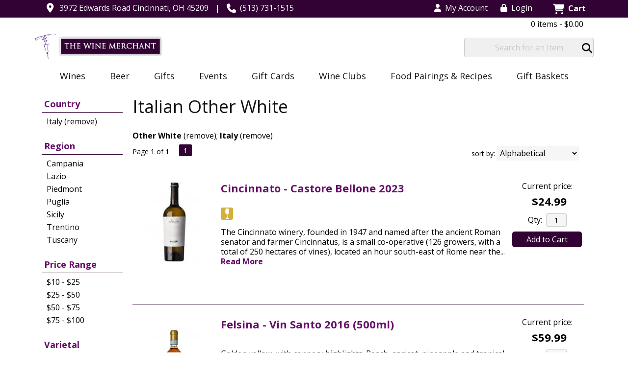

--- FILE ---
content_type: text/html; charset=ISO-8859-1
request_url: https://www.winemerchantcincinnati.com/wines/Other-White/Italy/
body_size: 15915
content:
<!doctype html>
<html lang="en">
<head>
<title>Italian  Other White - The Wine Merchant - Cincinnati, OH</title>
<link rel="preconnect" href="https://ajax.googleapis.com/" crossorigin>
<link rel="dns-prefetch" href="https://ajax.googleapis.com/">
<link rel="preconnect" href="https://www.googletagmanager.com/" crossorigin>
<link rel="dns-prefetch" href="https://www.googletagmanager.com/">
<link rel="preconnect" href="https://fonts.googleapis.com" crossorigin>
<link rel="dns-prefetch" href="https://fonts.googleapis.com">
<meta name="msvalidate.01" content="209B561DEAA2F962BEF96B65F926A647" />
	<meta name="geo.placename" content="3972 Edwards Road,Cincinnati,OH"/>
	<meta name="geo.position" content="39.1517589,-84.4421166" />
	<meta name="geo.region" content="Cincinnati OH,USA" />
	        <meta name="msvalidate.01" content="F40ED45ADD516263E24848F00A6815B3" />
              
        <link rel="apple-touch-icon" href="/images/sites/winemerchantcincinnati/apple-touch-icon.png" />
        <meta name="description" content="Italian  Other White - The Wine Merchant - Cincinnati, OH. Search our inventory to find the best italian  other white at the best prices." />
<meta name="keywords" content="The, Wine, Merchant, -, Cincinnati,, OH, inventory, wine price, wine shopping" />
<link href="/images/sites/winemerchantcincinnati/favicon.ico?v=6" rel="icon" />

<meta property="og:site_name" content="The Wine Merchant - Cincinnati, OH">
<meta property="og:type" content="product" />
<meta property="og:url" content="https://www.winemerchantcincinnati.com/wines/Other-White/Italy/" />
<meta property="og:title" content="Italian  Other White">
<meta property="og:description" content="Italian  Other White - The Wine Merchant - Cincinnati, OH. Search our inventory to find the best italian  other white at the best prices." />
		<meta property="og:image" content="https://www.winemerchantcincinnati.com/images/sites/winemerchantcincinnati/the-wine-merchant-cincinnati-oh-logo.png" />
		<meta name="viewport" content="width=device-width, initial-scale=1.0"">

	<link rel="stylesheet" type="text/css" href="/skins/gentle/css/master.css?v=14">
	<!--[if lte IE 8]>
      <link rel="stylesheet" type="text/css" href="/skins/gentle/css/ie.css" />
<![endif]-->

	<script src="https://ajax.googleapis.com/ajax/libs/jquery/3.5.1/jquery.min.js"></script>
	   	<script src="/js/jquery/colorbox/jquery.colorbox-min.js"></script>
	<link rel="stylesheet" href="/js/jquery/colorbox-master/colorbox.css"/>
	
<script>
      function vrfCDrop() {
   	if (!confirm("Are you sure you want to delete your entire cart?") ) {
         	return false;
   	}
   	window.location.href="/cart.html?rmc=1";
   }

   function verify_zpo(frm) {
        var txt = "";
        if (frm.request.value == "") {
            txt = "Please enter the information for your request";
        }
        if (!echeck(frm.yem.value) ) {
            txt = "Please enter a valid email address";
            frm.yem.focus();
        }
        if (frm.yem.value == "") {
            txt = "Please enter your email address";
            frm.yem.focus();
        }
	        if (frm.flname.value == "") {
            txt = "Please enter your first and last name";
            frm.flname.focus();
        }
	        if (txt != "") {
           poerror.innerHTML = "<br><img src='/images/spacer.gif' height='5'><br><span class='rd12'><b>"+txt+"</b></span><br><img src='/images/spacer.gif' height='5'><br>";
           onlyShow(poerror);
           return false;
        }
        frm.submit();
   }

   function isInt(num) {
	if (num.match(/[^0-9]/) )
	   return false;
	return true;
   }
function echeck(str) {
   var at="@"
   var dot="."
   var lat=str.indexOf(at)
   var lstr=str.length
   var ldot=str.indexOf(dot)
   if (str.indexOf(at)==-1){
      return false
   }

   if (str.indexOf(at)==-1 || str.indexOf(at)==0 || str.indexOf(at)==lstr){
      return false
   }

   if (str.indexOf(dot)==-1 || str.indexOf(dot)==0 || str.indexOf(dot)==lstr){
      return false
   }

   if (str.indexOf(at,(lat+1))!=-1){
      return false
   }

   if (str.substring(lat-1,lat)==dot || str.substring(lat+1,lat+2)==dot){
      return false
   }

   if (str.indexOf(dot,(lat+2))==-1){
      return false
   }

   if (str.indexOf(" ")!=-1){
      return false
   }

   return true
}
</script>
<!--[if IE 7]>
<link rel="stylesheet" type="text/css" href="/skins/gentle/css/ie7.css" />
<![endif]-->
<!--[if lt IE 7]>
<link rel="stylesheet" type="text/css" href="/skins/gentle/css/ie6.css" />
<script type="text/javascript" src="/skins/gentle/js/DD_belatedPNG_0.0.8a-min.js"></script>
<script type="text/javascript">
DD_belatedPNG.fix('#logo img');
</script>
<![endif]-->
        <script type="text/javascript" src="/skins/gentle/js/jquery.cookie.js"></script>
	        	<script type="text/javascript" src="/skins/gentle/js/gentle-2.js?v=5"></script>
        	   <script type='text/javascript' src='/js/jquery/autocomplete/jquery.autocomplete.js'></script>
   		<!-- GA4 Integration -->
  	<script async src="https://www.googletagmanager.com/gtag/js?id=G-WBCPEKSP89"></script>
  	<script>
    	window.dataLayer = window.dataLayer || [];
    	function gtag(){dataLayer.push(arguments);}
    	gtag('js', new Date());

    	gtag('config', 'G-WBCPEKSP89');
  	</script>
	        <!-- Facebook Pixel Code -->
        <script>
        $( document ).ready(function() {
!function(f,b,e,v,n,t,s) {if(f.fbq)return;n=f.fbq=function(){n.callMethod?n.callMethod.apply(n,arguments):n.queue.push(arguments)};if(!f._fbq)f._fbq=n;n.push=n;n.loaded=!0;n.version='2.0';n.queue=[];t=b.createElement(e);t.async=!0;t.src=v;s=b.getElementsByTagName(e)[0];s.parentNode.insertBefore(t,s)}(window,document,'script','https://connect.facebook.net/en_US/fbevents.js');
fbq('init', '1200894526597405');
fbq('track', 'PageView');
        fbq('track', 'Search');        })
        </script>
        <noscript><img height="1" width="1"src="https://www.facebook.com/tr?id=1200894526597405&ev=PageView&noscript=1"/></noscript>
        <!-- End Facebook Pixel Code -->
        <script>;(function($){
	$.fn.superfish = function(op){

		var sf = $.fn.superfish,
			c = sf.c,
			$arrow = $(['<span class="',c.arrowClass,'"> &#187;</span>'].join('')),
			over = function(){
				var $$ = $(this), menu = getMenu($$);
				clearTimeout(menu.sfTimer);
				$$.showSuperfishUl().siblings().hideSuperfishUl();
			},
			out = function(){
				var $$ = $(this), menu = getMenu($$), o = sf.op;
				clearTimeout(menu.sfTimer);
				menu.sfTimer=setTimeout(function(){
					o.retainPath=($.inArray($$[0],o.$path)>-1);
					$$.hideSuperfishUl();
					if (o.$path.length && $$.parents(['li.',o.hoverClass].join('')).length<1){over.call(o.$path);}
				},o.delay);	
			},
			getMenu = function($menu){
				var menu = $menu.parents(['ul.',c.menuClass,':first'].join(''))[0];
				sf.op = sf.o[menu.serial];
				return menu;
			},
			addArrow = function($a){ $a.addClass(c.anchorClass).append($arrow.clone()); };
			
		return this.each(function() {
			var s = this.serial = sf.o.length;
			var o = $.extend({},sf.defaults,op);
			o.$path = $('li.'+o.pathClass,this).slice(0,o.pathLevels).each(function(){
				$(this).addClass([o.hoverClass,c.bcClass].join(' '))
					.filter('li:has(ul)').removeClass(o.pathClass);
			});
			sf.o[s] = sf.op = o;
			
			$('li:has(ul)',this)[($.fn.hoverIntent && !o.disableHI) ? 'hoverIntent' : 'hover'](over,out).each(function() {
				if (o.autoArrows) addArrow( $('>a:first-child',this) );
			})
			.not('.'+c.bcClass)
				.hideSuperfishUl();
			
			var $a = $('a',this);
			$a.each(function(i){
				var $li = $a.eq(i).parents('li');
				$a.eq(i).focus(function(){over.call($li);}).blur(function(){out.call($li);});
			});
			o.onInit.call(this);
			
		}).each(function() {
			menuClasses = [c.menuClass];
			// if (sf.op.dropShadows  && !($.browser.msie && $.browser.version < 7)) menuClasses.push(c.shadowClass);
			$(this).addClass(menuClasses.join(' '));
		});
	};

	var sf = $.fn.superfish;
	sf.o = [];
	sf.op = {};
	sf.IE7fix = function(){
		var o = sf.op;
		// if ($.browser.msie && $.browser.version > 6 && o.dropShadows && o.animation.opacity!=undefined)
			// this.toggleClass(sf.c.shadowClass+'-off');
		};
	sf.c = {
		bcClass     : 'sf-breadcrumb',
		menuClass   : 'sf-js-enabled',
		anchorClass : 'sf-with-ul',
		arrowClass  : 'sf-sub-indicator',
		shadowClass : 'sf-shadow'
	};
	sf.defaults = {
		hoverClass	: 'sfHover',
		pathClass	: 'overideThisToUse',
		pathLevels	: 1,
		delay		: 100,
		animation	: {opacity:'show'},
		speed		: 'fast',
		autoArrows	: true,
		dropShadows : true,
		disableHI	: false,		// true disables hoverIntent detection
		onInit		: function(){}, // callback functions
		onBeforeShow: function(){},
		onShow		: function(){},
		onHide		: function(){}
	};
	$.fn.extend({
		hideSuperfishUl : function(){
			var o = sf.op,
				not = (o.retainPath===true) ? o.$path : '';
			o.retainPath = false;
			var $ul = $(['li.',o.hoverClass].join(''),this).add(this).not(not).removeClass(o.hoverClass)
					.find('>ul').hide().css('visibility','hidden');
			o.onHide.call($ul);
			return this;
		},
		showSuperfishUl : function(){
			var o = sf.op,
				sh = sf.c.shadowClass+'-off',
				$ul = this.addClass(o.hoverClass)
					.find('>ul:hidden').css('visibility','visible');
			sf.IE7fix.call($ul);
			o.onBeforeShow.call($ul);
			$ul.animate(o.animation,o.speed,function(){ sf.IE7fix.call($ul); o.onShow.call($ul); });
			return this;
		}
	});

})(jQuery);
jQuery(function(){
	jQuery('ul.sf-menu').superfish();
});
  	</script>
	  	<link rel="stylesheet" href="//ajax.googleapis.com/ajax/libs/jqueryui/1.12.1/themes/smoothness/jquery-ui.css">
	<script src="//ajax.googleapis.com/ajax/libs/jqueryui/1.12.1/jquery-ui.min.js"></script>
  	<script>
	var prdct = 0;
  	$.widget( "custom.catcomplete", $.ui.autocomplete, {
    	   _create: function() {
      		this._super();
      		this.widget().menu( "option", "items", "> :not(.ui-autocomplete-category)" );
    	   },
	   _renderMenu: function( ul, items ) {
      		var that = this,
        	currentCategory = "";
      	  	$.each( items, function( index, item ) {
        		var li;
        		if ( item.category != currentCategory ) {
				var extra = "";
				if (prdct == 0 && item.category == "Product Suggestions") {
					extra = " ui-extra";
				}
          			ul.append( "<li class='ui-autocomplete-category"+extra+"'>" + item.category + "</li>" );
          			currentCategory = item.category;
        		}
        		li = that._renderItemData( ul, item );
        		if ( item.category == "Product Suggestions") {
          			li.html("<table width='100%' cellpadding='0' cellspacing='0'><tr><td width='130' class='msimg' align='center'>"+item.img+"</td><td>"+item.label+"<br><div style='padding-top: 5px;'>"+item.bottle+"</div></td></tr></table>");
          		/* li.attr( "aria-label", item.category + " : " + item.label ); */
        		}
      		});
    	     }
  	});
  	</script>
  	<script>
  	$(function() {
    		$( "#items" ).catcomplete({
			      			source: "/search/megasearch.html",
      			minLength: 1,
      			select: function( event, ui ) {
        			window.location.href=ui.item.url; 
        			return false;
      			}
    		})
  	});
  	</script>
	<script>
	</script>
<link rel="stylesheet" type="text/css" href="/css/sites/skins/full-width-head.css" media="screen" />                <style>
                #mcsec,.container_12 .grid_12, .container_12,#headwrap{width:1140px;}
                .sf-menu,.sf-contener{width:1140px!important;}
                </style>
                <link rel="stylesheet" type="text/css" href="/css/sites/winemerchantcincinnati/style.css?1769033912" media="screen" /><link href="https://fonts.googleapis.com/css?family=Open+Sans:400,700" rel="stylesheet">
	<style>
	.ui-menu .ui-menu-item-wrapper, .ui-autocomplete-category,.prod_detail .box .box-heading, h2, #footer h3, input#items.ui-autocomplete-input, h1, body, td, th, input, textarea, select, a { font-family: 'Open Sans', sans-serif; }
	h1, .welcome, .box .box-heading, #footer-top-outside h2, #footer h3, .product-grid .name a { font-family: 'Open Sans', sans-serif;  }
	</style>
	<script>
$(function(){
  $(window).scroll(function(){
    var aTop = 50;
    $('.navigation').css('transition', 'all 0.3s ease');
    if($(this).scrollTop()>=aTop){
                $('#head_container').css('box-shadow','1px 8px 13px -3px rgba(0,0,0,0.35)');
    }
        else {
                $('#head_container').css('box-shadow','0px 0px 0px 0px rgba(0,0,0,0)');
        }
  });
});
</script>
			<script src="https://kit.fontawesome.com/63a3c6e7c0.js" crossorigin="anonymous"></script>
        	<style>#head_container{top:30px;}</style></head>

   <body>
           <div id="topbar">
                <div id="topbar-inner">
			                        	<i class="fa fa-map-marker" style="font-size:1.2em;position:relative;top:1px"><span></span></i>
                        	&nbsp;
                        	<a href="https://www.google.com/maps?saddr=Current+Location&daddr=3972+Edwards+Road+Cincinnati,+OH+45209" target="_blank">3972 Edwards Road Cincinnati, OH 45209</a>
				<img src='/images/spacer.gif' class='spacer_img' border='0' bgcolor='#FFFFFF' width='10' height='1' alt='' />|<img src='/images/spacer.gif' class='spacer_img' border='0' bgcolor='#FFFFFF' width='10' height='1' alt='' />				                        		<i class="fa fa-phone" style="font-size:1.2em;top:2px;position:relative;"></i>&nbsp;
                        		(513) 731-1515					                </div>
        </div>
        
	 	<div id="head_container">
	 	<div id="head_inside" class="container_12">
			<div id="headwrap">
			<div id="logo"><a href="/"><img  title="The Wine Merchant - Cincinnati, OH" alt="The Wine Merchant - Cincinnati, OH" src="/images/sites/winemerchantcincinnati/the-wine-merchant-cincinnati-oh-logo.png?2"></a></div>
	</div>                        <div id="cart">
                            <div style="" class="heading">
				                                	&nbsp;<i class="fa fa-shopping-cart fa-2x" style="color:#fff;font-size:1.3em;"></i>
					                                <h4> Cart</h4>
                                <a class="cart_val" href="/cart.html"><span id="cart_total">&nbsp;0 items - $0.00</span></a>
                            </div>
                                                            <div id="cart_items" class="content">Your cart is empty</div>
                                                        </div>
			<script>
		function kwsrch() {
							$('#sfrm').submit();
						}
		</script>
		<form action="/websearch_results.html" method="get" id="sfrm">
			                                <div class="button-search" style="" onclick="kwsrch(); return false;"><i><span class="fa fahead fa-search"></span></i></div>
                                			<div class="ui-widget">
				<label for="wines"></label>
				<input tabindex=1 name="kw" id="items" value="" placeholder="Search for an Item" onclick="">
			</div>
		</form>
			<div id="hdlnks">
					<div class="hdlnkln" id="hdlnmy">
						<a href="/account.html"><i class="fa fa-user"><span></span></i>&nbsp;&nbsp;<span>My Account</span></a></div>
				
			<div class="hdlnkln" id="hdlnlg"><a href="/login.html?done=%2Fwines%2FOther-White%2FItaly%2F"><i class="fa fa-lock"><span></span></i>&nbsp;&nbsp;Login</a></div>
				</div>	
			</div>
		        <div class="navigation">
			                <div class="sf-contener">
                                        <ul id="topnav" class="sf-menu">
                                                        <li class='nav_first'><a alt="Wines" title="Wines" href="/wines/">Wines</a>
                                   <ul  class="ulul">
           <li><a href="#">By Country</a>
        <ul class="ulul">
       		                       	<li><a href="/wines/All/Argentina">Argentina</a></li>
                       	                       	<li><a href="/wines/All/Australia">Australia</a></li>
                       	                       	<li><a href="/wines/All/Chile">Chile</a></li>
                       	                       	<li><a href="/wines/All/France">France</a></li>
                       	                       	<li><a href="/wines/All/Germany">Germany</a></li>
                       	                       	<li><a href="/wines/All/Italy">Italy</a></li>
                       	                       	<li><a href="/wines/All/New-Zealand">New Zealand</a></li>
                       	                       	<li><a href="/wines/All/Portugal">Portugal</a></li>
                       	                       	<li><a href="/wines/All/Spain">Spain</a></li>
                       	                       	<li><a href="/wines/All/United-States">United States</a></li>
                       	                       			<li><a href="/wines/?m=country">Show more</a></li>
                       			               </ul>
               </li>
                       <li><a href="#">By Region</a>
        <ul class="ulul">
       		                       	<li><a href="/wines/All/All/All/Bordeaux">Bordeaux</a></li>
                       	                       	<li><a href="/wines/All/All/All/Burgundy">Burgundy</a></li>
                       	                       	<li><a href="/wines/All/All/All/California">California</a></li>
                       	                       	<li><a href="/wines/All/All/All/Champagne">Champagne</a></li>
                       	                       	<li><a href="/wines/All/All/All/Loire">Loire</a></li>
                       	                       	<li><a href="/wines/All/All/All/Oregon">Oregon</a></li>
                       	                       	<li><a href="/wines/All/All/All/Piedmont">Piedmont</a></li>
                       	                       	<li><a href="/wines/All/All/All/Rhone">Rhone</a></li>
                       	                       	<li><a href="/wines/All/All/All/Tuscany">Tuscany</a></li>
                       	                       	<li><a href="/wines/All/All/All/Washington">Washington</a></li>
                       	                       			<li><a href="/wines/?m=region">Show more</a></li>
                       			               </ul>
               </li>
                       <li><a href="#">By Size</a>
        <ul class="ulul">
       		                       	<li><a href="/websearch_results.html?item_type=wine&size=44">4 pack cans</a></li>
                       	                       	<li><a href="/websearch_results.html?item_type=wine&size=375">375ml</a></li>
                       	                       	<li><a href="/websearch_results.html?item_type=wine&size=500">500ml</a></li>
                       	                       	<li><a href="/websearch_results.html?item_type=wine&size=720">720ml</a></li>
                       	                       	<li><a href="/websearch_results.html?item_type=wine&size=750">750ml</a></li>
                       	                       	<li><a href="/websearch_results.html?item_type=wine&size=752">750ml 2 pack</a></li>
                       	                       	<li><a href="/websearch_results.html?item_type=wine&size=753">750ml 3 pack</a></li>
                       	                       	<li><a href="/websearch_results.html?item_type=wine&size=1000">1L</a></li>
                       	                       	<li><a href="/websearch_results.html?item_type=wine&size=1500">1.5L</a></li>
                       	                       	<li><a href="/websearch_results.html?item_type=wine&size=9456">Each</a></li>
                       	                       			<li><a href="/wines/?m=size">Show more</a></li>
                       			               </ul>
               </li>
                       <li><a href="#">By Varietal</a>
        <ul class="ulul">
       		                       	<li><a href="/wines/Bordeaux-Blend">Bordeaux Blend</a></li>
                       	                       	<li><a href="/wines/Cabernet-Sauvignon">Cabernet Sauvignon</a></li>
                       	                       	<li><a href="/wines/Chardonnay">Chardonnay</a></li>
                       	                       	<li><a href="/wines/Nebbiolo">Nebbiolo</a></li>
                       	                       	<li><a href="/wines/Other-Red">Other Red</a></li>
                       	                       	<li><a href="/wines/Other-White">Other White</a></li>
                       	                       	<li><a href="/wines/Pinot-Noir">Pinot Noir</a></li>
                       	                       	<li><a href="/wines/Proprietary-Red">Proprietary Red</a></li>
                       	                       	<li><a href="/wines/Sangiovese">Sangiovese</a></li>
                       	                       	<li><a href="/wines/Sauvignon-Blanc">Sauvignon Blanc</a></li>
                       	                       			<li><a href="/wines/?m=varietal">Show more</a></li>
                       			               </ul>
               </li>
                       <li><a href="#">By Winery</a>
        <ul class="ulul">
       		                       	<li><a href="/brands/Bachelet-Monnot">Bachelet-Monnot</a></li>
                       	                       	<li><a href="/brands/Caymus">Caymus</a></li>
                       	                       	<li><a href="/brands/Chante-Cigale">Chante Cigale</a></li>
                       	                       	<li><a href="/brands/Emilio-Lustau">Emilio Lustau</a></li>
                       	                       	<li><a href="/brands/Gift-Set">Gift Set</a></li>
                       	                       	<li><a href="/brands/Jean-Vesselle">Jean Vesselle</a></li>
                       	                       	<li><a href="/brands/Louis-Jadot">Louis Jadot</a></li>
                       	                       	<li><a href="/brands/Orin-Swift">Orin Swift</a></li>
                       	                       	<li><a href="/brands/Ornellaia">Ornellaia</a></li>
                       	                       	<li><a href="/brands/Scar-Of-The-Sea">Scar Of The Sea</a></li>
                       	                       			<li><a href="/wines/?m=winery">Show more</a></li>
                       			               </ul>
               </li>
                       <li><a href="#">By Year</a>
        <ul class="ulul">
       		                       	<li><a href="/wines/All/All/2011">2011</a></li>
                       	                       	<li><a href="/wines/All/All/2016">2016</a></li>
                       	                       	<li><a href="/wines/All/All/2017">2017</a></li>
                       	                       	<li><a href="/wines/All/All/2018">2018</a></li>
                       	                       	<li><a href="/wines/All/All/2019">2019</a></li>
                       	                       	<li><a href="/wines/All/All/2020">2020</a></li>
                       	                       	<li><a href="/wines/All/All/2021">2021</a></li>
                       	                       	<li><a href="/wines/All/All/2022">2022</a></li>
                       	                       	<li><a href="/wines/All/All/2023">2023</a></li>
                       	                       	<li><a href="/wines/All/All/2024">2024</a></li>
                       	                       			<li><a href="/wines/?m=year">Show more</a></li>
                       			               </ul>
               </li>
                       <li><a href="#">By Type</a>
        <ul class="ulul">
       		                       	<li><a href="/wines/?item_type=biodynamic">Biodynamic</a></li>
                       	                       	<li><a href="/wines/?item_type=dessert">Dessert</a></li>
                       	                       	<li><a href="/wines/?item_type=kosher">Kosher</a></li>
                       	                       	<li><a href="/wines/?item_type=madeira">Madeira</a></li>
                       	                       	<li><a href="/wines/?item_type=orange">Orange</a></li>
                       	                       	<li><a href="/wines/?item_type=organic">Organic</a></li>
                       	                       	<li><a href="/wines/?item_type=wother">Other Wine</a></li>
                       	                       	<li><a href="/wines/?item_type=port">Port</a></li>
                       	                       	<li><a href="/wines/?item_type=red">Red</a></li>
                       	                       	<li><a href="/wines/?item_type=rose">Rose</a></li>
                       	                       	<li><a href="/wines/?item_type=sake">Sake</a></li>
                       	                       	<li><a href="/wines/?item_type=sherry">Sherry</a></li>
                       	                       	<li><a href="/wines/?item_type=sparkling">Sparkling</a></li>
                       	                       	<li><a href="/wines/?item_type=white">White</a></li>
                       	               </ul>
               </li>
                  </ul>
                                   </li>
                                                                <li class='mli1'><a alt="Beer" title="Beer" href="/beer/">Beer</a>
                                           <ul  class="ulul">
           <li><a href="#">By Country</a>
        <ul class="ulul">
       		                       	<li><a href="/beer/All/Austria">Austria</a></li>
                       	                       	<li><a href="/beer/All/Belgium">Belgium</a></li>
                       	                       	<li><a href="/beer/All/Canada">Canada</a></li>
                       	                       	<li><a href="/beer/All/Denmark">Denmark</a></li>
                       	                       	<li><a href="/beer/All/England">England</a></li>
                       	                       	<li><a href="/beer/All/France">France</a></li>
                       	                       	<li><a href="/beer/All/Germany">Germany</a></li>
                       	                       	<li><a href="/beer/All/Ireland">Ireland</a></li>
                       	                       	<li><a href="/beer/All/Netherlands">Netherlands</a></li>
                       	                       	<li><a href="/beer/All/United-States">United States</a></li>
                       	                       			<li><a href="/beer/?m=country">Show more</a></li>
                       			               </ul>
               </li>
                       <li><a href="#">By Region</a>
        <ul class="ulul">
       		                       	<li><a href="/beer/All/All/All/Austria">Austria</a></li>
                       	                       	<li><a href="/beer/All/All/All/Belgium">Belgium</a></li>
                       	                       	<li><a href="/beer/All/All/All/California">California</a></li>
                       	                       	<li><a href="/beer/All/All/All/Colorado">Colorado</a></li>
                       	                       	<li><a href="/beer/All/All/All/Germany">Germany</a></li>
                       	                       	<li><a href="/beer/All/All/All/Indiana">Indiana</a></li>
                       	                       	<li><a href="/beer/All/All/All/Louisiana">Louisiana</a></li>
                       	                       	<li><a href="/beer/All/All/All/Michigan">Michigan</a></li>
                       	                       	<li><a href="/beer/All/All/All/Ohio">Ohio</a></li>
                       	                       	<li><a href="/beer/All/All/All/Wisconsin">Wisconsin</a></li>
                       	                       			<li><a href="/beer/?m=region">Show more</a></li>
                       			               </ul>
               </li>
                       <li><a href="#">By Size</a>
        <ul class="ulul">
       		                       	<li><a href="/websearch_results.html?item_type=beer&size=12">12oz can</a></li>
                       	                       	<li><a href="/websearch_results.html?item_type=beer&size=16">16oz can</a></li>
                       	                       	<li><a href="/websearch_results.html?item_type=beer&size=115">11.5oz bottle</a></li>
                       	                       	<li><a href="/websearch_results.html?item_type=beer&size=120">12oz bottles</a></li>
                       	                       	<li><a href="/websearch_results.html?item_type=beer&size=165">16.9oz can</a></li>
                       	                       	<li><a href="/websearch_results.html?item_type=beer&size=167">16oz bottle</a></li>
                       	                       	<li><a href="/websearch_results.html?item_type=beer&size=169">16.9oz bottle</a></li>
                       	                       	<li><a href="/websearch_results.html?item_type=beer&size=311">11oz bottle</a></li>
                       	                       	<li><a href="/websearch_results.html?item_type=beer&size=554">12oz bottle</a></li>
                       	                       	<li><a href="/websearch_results.html?item_type=beer&size=750">750ml</a></li>
                       	                       			<li><a href="/beer/?m=size">Show more</a></li>
                       			               </ul>
               </li>
                       <li><a href="#">By Beer Style</a>
        <ul class="ulul">
       		                       	<li><a href="/beer/Ale">Ale</a></li>
                       	                       	<li><a href="/beer/Amber-Ale">Amber Ale</a></li>
                       	                       	<li><a href="/beer/Beer">Beer</a></li>
                       	                       	<li><a href="/beer/English-Pale-Ale">English Pale Ale</a></li>
                       	                       	<li><a href="/beer/India-Pale-Ale">India Pale Ale</a></li>
                       	                       	<li><a href="/beer/Lager">Lager</a></li>
                       	                       	<li><a href="/beer/Mead">Mead</a></li>
                       	                       	<li><a href="/beer/Ohio">Ohio</a></li>
                       	               </ul>
               </li>
                       <li><a href="#">By Brewer</a>
        <ul class="ulul">
       		                       	<li><a href="/brands/Bell-s-Brewery">Bell's Brewery</a></li>
                       	                       	<li><a href="/brands/Chimay">Chimay</a></li>
                       	                       	<li><a href="/brands/Dogfish-Head">Dogfish Head</a></li>
                       	                       	<li><a href="/brands/Duchesse-De-Bourgogne-Beer">Duchesse De Bourgogne Beer</a></li>
                       	                       	<li><a href="/brands/Forst-Birra-Italiana">Forst Birra Italiana</a></li>
                       	                       	<li><a href="/brands/Grolsch">Grolsch</a></li>
                       	                       	<li><a href="/brands/La-Chouffe">La Chouffe</a></li>
                       	                       	<li><a href="/brands/Miller-Lite">Miller Lite</a></li>
                       	                       	<li><a href="/brands/Rhinegeist">Rhinegeist</a></li>
                       	                       	<li><a href="/brands/Three-Floyds">Three Floyds</a></li>
                       	                       			<li><a href="/beer/?m=winery">Show more</a></li>
                       			               </ul>
               </li>
                  </ul>
                                   </li>
                                                                <li>
                                                                        <a href="/gifts/">Gifts</a>
                                                                                <ul class="ulul">
                                           	<li><a class="" href="/topics/Gift-Sets-g0313079gb">Gift Sets</a></li>
	                                        </ul>
                                                                        </li>
                                        <li id="heventli"><a alt="Events" title="Events" href="/events/">Events</a>
                        <ul class="ulul">
		                   	<li><a class="" href="/topics/Ultimate-WineStation-g48511146k">Ultimate WineStation</a></li>
	                </ul>
                        </li>
                                        <li class='mli2'><a alt="Gift Cards" title="Gift Cards" href="/gift-cards/">Gift Cards</a></li>
                                                                <li class='mli3'><a alt="Wine Clubs" title="Wine Clubs" href="/wine-clubs/">Wine Clubs</a>
                                        <ul class="ulul">
                                                                                </ul>
				</li>
                                                	<li class='mli4'><a href="/topics/Food-Pairings-and-Recipes-g4732934l5">Food Pairings & Recipes</a></li>
			                	<li class='mli5'><a href="/topics/Gift-Baskets-g69800353r">Gift Baskets</a></li>
			                    </ul>
		</div>
		                	<div class="clear"></div>
						</div>
			</div>
			        		<div class="container_12">
				<div id="allpgmsg"><p style="text-align: center;"><span style="color:#330033;"><strong><span style="font-size:16px;">10% Case Discount on 12 bottles or more!</span></strong></span></p></div>
	<div id="mmnwrap" style="width: 1140px;margin-left: auto;margin-right: auto;"><div class="grid_12 search" id="mcsec">
		<div id="notification" class="hide_on_fluid"></div>
      
        		<div id="column-left">
			                <div class="box">
		        <div class="box-content">
        	<div class="box-category boxtop">
		                <ul>
   	                       	<li class='lnavtopli countrywrap'>
			<a href="#"  class="active">Country</a>
		        <ul id='country_short'>
			                        	<li><a href="/wines/?varietal=Other+White&sortby=winery&l=25">Italy (remove)</a></li>
				                	</ul>
                	</li>
			                    	<li class='lnavtopli regionwrap'>
			<a href="#"  class="active">Region</a>
		        <ul id='region_short'>
			                        	<li><a href="/wines/Other-White/Italy/All/Campania/">Campania</a></li>
				                        	<li><a href="/wines/Other-White/Italy/All/Lazio/">Lazio</a></li>
				                        	<li><a href="/wines/Other-White/Italy/All/Piedmont/">Piedmont</a></li>
				                        	<li><a href="/wines/Other-White/Italy/All/Puglia/">Puglia</a></li>
				                        	<li><a href="/wines/Other-White/Italy/All/Sicily/">Sicily</a></li>
				                        	<li><a href="/wines/Other-White/Italy/All/Trentino/">Trentino</a></li>
				                        	<li><a href="/wines/Other-White/Italy/All/Tuscany/">Tuscany</a></li>
				                	</ul>
                	</li>
			                    	<li class='lnavtopli price_bandwrap'>
			<a href="#"  class="active">Price Range</a>
		        <ul id='price_band_short'>
			                        	<li><a href="/websearch_results.html?page=1&varietal=Other+White&country=Italy&price_band=25&sortby=winery&l=25&item_type=wine">$10 - $25</a></li>
				                        	<li><a href="/websearch_results.html?page=1&varietal=Other+White&country=Italy&price_band=50&sortby=winery&l=25&item_type=wine">$25 - $50</a></li>
				                        	<li><a href="/websearch_results.html?page=1&varietal=Other+White&country=Italy&price_band=75&sortby=winery&l=25&item_type=wine">$50 - $75</a></li>
				                        	<li><a href="/websearch_results.html?page=1&varietal=Other+White&country=Italy&price_band=100&sortby=winery&l=25&item_type=wine">$75 - $100</a></li>
				                	</ul>
                	</li>
			                    	<li class='lnavtopli varietalwrap'>
			<a href="#"  class="active">Varietal</a>
		        <ul id='varietal_short'>
			                        	<li><a href="/wines/?country=Italy&sortby=winery&l=25">Other White (remove)</a></li>
				                	</ul>
                	</li>
			                    	<li class='lnavtopli yearwrap'>
			<a href="#"  class="active">Year</a>
		        <ul id='year_short'>
			                        	<li><a href="/wines/Other-White/Italy/2014/">2014</a></li>
				                        	<li><a href="/wines/Other-White/Italy/2016/">2016</a></li>
				                        	<li><a href="/wines/Other-White/Italy/2021/">2021</a></li>
				                        	<li><a href="/wines/Other-White/Italy/2022/">2022</a></li>
				                        	<li><a href="/wines/Other-White/Italy/2023/">2023</a></li>
				                        	<li><a href="/wines/Other-White/Italy/2024/">2024</a></li>
				                	</ul>
                	</li>
			                    	<li class='lnavtopli desc2wrap'>
			<a href="#"  class="active">Type</a>
		        <ul id='desc2_short'>
			                        	<li><a href="/websearch_results.html?varietal=Other+White&country=Italy&sortby=winery&l=25&item_type=dessert">Dessert</a></li>
				                        	<li><a href="/websearch_results.html?varietal=Other+White&country=Italy&sortby=winery&l=25&item_type=orange">Orange</a></li>
				                        	<li><a href="/websearch_results.html?varietal=Other+White&country=Italy&sortby=winery&l=25&item_type=sparkling">Sparkling</a></li>
				                        	<li><a href="/websearch_results.html?varietal=Other+White&country=Italy&sortby=winery&l=25&item_type=white">Whites</a></li>
				                	</ul>
                	</li>
						</ul>
			</div>
		</div>
      		<div class="clear"></div>
   		                	</div>
        		</div>  
        		<div id="content">        <div><h1 class="colr heading">Italian  Other White</h1></div><div id="srcrz">		<div id="critline"><b>Other White</b> (<a href='/wines/All/Italy/' class='nav'>remove</a>); <b>Italy</b> (<a href='/wines/Other-White/' class='nav'>remove</a>)</div>
		   <div class="sorting">
	<ul>
		                <li class="txt">Page 1 of 1</li>
                <li class='numbrs active'><a href='/wines/Other-White/Italy/?page=1&varietal=Other+White&country=Italy&sortby=winery&l=25&item_type=wine' class='numbrs active'>1</a></li><li></li>        </ul>
	<div align="right" id="sbwrap" style="font-size: 12px; padding: 10px 10px 0px 0px;">
		<form action="/wines/Other-White/Italy/" method="get">
					<input type="hidden" value="Italy" name="country">
						<input type="hidden" value="wine" name="item_type">
						<input type="hidden" value="Other White" name="varietal">
						<span class='srt'>sort by:</span>
					<select onchange="this.form.submit(); return false;" id="sortbydrop" name="sortby">
			<option value="winery" selected>Alphabetical</option>
			<option value="bottle">Price - Low to High</option>
			<option value="dbottle">Price - High to Low</option>
							<option value="year">Vintage</option>
						</select>
		</form>
	</div>
   	<!-- <a href="#" class="switch_thumb">&nbsp;</a> -->
   </div>

         	<div>&nbsp;</div>
	  <div style="display: block"></div>
	  <div class="product-list">
    <div>
                  <table  width='100%' class='wf_content prow' border='0' cellpadding='0' cellspacing='0'>
	 	                <tr>
		                	<td width="170px" valign='top' class='resimg' align='center'><div class='rimgaw'><span class="helper"></span><a href="/wines/Cincinnato-Castore-Bellone-2023-w7721043ur" title="Cincinnato - Castore Bellone 2023"><img title="Cincinnato - Castore Bellone 2023" alt="Cincinnato - Castore Bellone 2023" src='/thumb/thumbme.html?src=/images/sites/winemerchantcincinnati/labels/cincinnato-castore-bellone_1.jpg&w=160&h=185' border='0'></a></div>
							</td>
                		<td width='10'><img src='/images/spacer.gif' class='spacer_img' border='0' bgcolor='#FFFFFF' width='1' height='10' alt='' /></td>
				                	<td valign='top' class="srmid" align='left'>
			                   <table class='wf_content' width='100%' cellpadding='0' cellspacing='0'  border='0'>
                   <tr><td>
		   			<a  href='/wines/Cincinnato-Castore-Bellone-2023-w7721043ur' class='rebl15'>Cincinnato - Castore Bellone 2023</a>
					   </td></tr>
		                   <tr><td class='wf_content'>
			                        <table  width="100%" cellpadding="0" cellspacing="0" border="0" class="wf_content rgenr" >
                   				<tr>
                        <td>
                                                    <table class='itrev' cellpadding="0" cellspacing="0" border="0">
                            <tr><td align='left'>
                           <table  width="100%" cellpadding="0" cellspacing="0" border="0">
			   <tr>
                           <td align='left'><img alt="White Wine" title="White Wine" src="/images/sites/white.png">&nbsp;</td>                           </td></tr></table>
                           </tr></table>
                                                   </td></tr>
                                                        <tr><td class='wf_content resultdesc' colspan='4'>
				<p>The Cincinnato winery, founded in 1947 and named after the ancient Roman senator and farmer Cincinnatus, is a small co-operative (126 growers, with a total of 250 hectares of vines), located an hour south-east of Rome near the... <a  href='/wines/Cincinnato-Castore-Bellone-2023-w7721043ur' class='nav'><b>Read More</b></a>				</td></tr>
                           	                        </table>
			                   </td></tr>
                   <tr><td bgcolor=''><img src='/images/spacer.gif' class='spacer_img' border='0' bgcolor='#' width='1' height='10' alt='' /></td></tr>                   </table>
			                </td>
						<td valign='top' width='10'>&nbsp;</td>
							<td valign='top' width='150' class="rpwrap">
                           <table class='prwrp' width='100%' cellspacing='0' cellpadding='0'><tr><td valign='top' width='220'><a href='/wines/Cincinnato-Castore-Bellone-2023-w7721043ur' class='blu14'>Current price:</a>&nbsp;&nbsp;<span class='rd14'><b>$24.99</b></span></td></tr></table>                                        <script>
                                        function fbq_w7721043ur() {
                                                fbq('track', 'AddToCart', {
                                                contents: [
                                                {
                                                        'id': '26458',
                                                        'quantity': $('#qty_w7721043ur').val(),
                                                        'item_price':24.99                                                        }
                                                ],
                                                content_name: 'Cincinnato Castore Bellone',
                                                content_category: '',
                                                content_ids: ['w7721043ur'],
                                                content_type: 'product',
                                                value: 24.99,
                                                currency: 'USD'
                                                });
                                        }
                                        </script>
									<div class="pricewrap a">
				                                       		<div class='qtw'>Qty:&nbsp; <input class="qtxt" value="1" type="text" size="3" id="qty_w7721043ur" maxlength='3'>
												</div>
													<div class='lnotifw' id="w7721043urcfmw" style="display: none;">
							<div class='lnotif' id="w7721043urcfm">
							</div>
							</div>
														<div class='qtwa'><a onclick="if (!isInt($('#qty_w7721043ur').val())) { alert('Please enter only whole numbers'); return; }  fbq_w7721043ur();if ($('#qty_w7721043ur').val() == '') { return; } $('#w7721043urcfmw').show(); $('#w7721043urcfm').html('<div class=lnotif><div class=attention>Saving quantities...</div></div>'); noscrolladdToCartQty('w7721043ur', $('#qty_w7721043ur').val(), 'w7721043urcfm');" class="button">Add to Cart</a></div>
                                							</div>
							</td>
					</tr>
		                </table>
		  </div>
    <div>
                  <table  width='100%' class='wf_content prow' border='0' cellpadding='0' cellspacing='0'>
	 	                <tr>
		                	<td width="170px" valign='top' class='resimg' align='center'><div class='rimgaw'><span class="helper"></span><a href="/wines/Felsina-Vin-Santo-2016-w3922107xp" title="Felsina - Vin Santo 2016 <span>(500ml)</span>"><img title="Felsina - Vin Santo 2016" alt="Felsina - Vin Santo 2016" src='/thumb/thumbme.html?src=/images/sites/winemerchantcincinnati/labels/felsina-vin-santo_1.jpg&w=160&h=185' border='0'></a></div>
							</td>
                		<td width='10'><img src='/images/spacer.gif' class='spacer_img' border='0' bgcolor='#FFFFFF' width='1' height='10' alt='' /></td>
				                	<td valign='top' class="srmid" align='left'>
			                   <table class='wf_content' width='100%' cellpadding='0' cellspacing='0'  border='0'>
                   <tr><td>
		   			<a  href='/wines/Felsina-Vin-Santo-2016-w3922107xp' class='rebl15'>Felsina - Vin Santo 2016 <span>(500ml)</span></a>
					   </td></tr>
		                   <tr><td class='wf_content'>
			                        <table  width="100%" cellpadding="0" cellspacing="0" border="0" class="wf_content rgenr" >
                   				<tr>
                        <td>
                                                    <table class='itrev' cellpadding="0" cellspacing="0" border="0">
                            <tr><td align='left'>
                           <table  width="100%" cellpadding="0" cellspacing="0" border="0">
			   <tr>
                                                      </td></tr></table>
                           </tr></table>
                                                   </td></tr>
                                                        <tr><td class='wf_content resultdesc' colspan='4'>
				<p>Golden yellow, with coppery highlights. Peach, apricot, pineapple and tropical dried fruit aromas. Consistency on the palate, softness and elegance nicely structured by the oak barrels. Wine with great balance, favorable acidity... <a  href='/wines/Felsina-Vin-Santo-2016-w3922107xp' class='nav'><b>Read More</b></a>				</td></tr>
                           	                        </table>
			                   </td></tr>
                   <tr><td bgcolor=''><img src='/images/spacer.gif' class='spacer_img' border='0' bgcolor='#' width='1' height='10' alt='' /></td></tr>                   </table>
			                </td>
						<td valign='top' width='10'>&nbsp;</td>
							<td valign='top' width='150' class="rpwrap">
                           <table class='prwrp' width='100%' cellspacing='0' cellpadding='0'><tr><td valign='top' width='220'><a href='/wines/Felsina-Vin-Santo-2016-w3922107xp' class='blu14'>Current price:</a>&nbsp;&nbsp;<span class='rd14'><b>$59.99</b></span></td></tr></table>                                        <script>
                                        function fbq_w3922107xp() {
                                                fbq('track', 'AddToCart', {
                                                contents: [
                                                {
                                                        'id': '28459',
                                                        'quantity': $('#qty_w3922107xp').val(),
                                                        'item_price':59.99                                                        }
                                                ],
                                                content_name: 'Felsina Vin Santo',
                                                content_category: '',
                                                content_ids: ['w3922107xp'],
                                                content_type: 'product',
                                                value: 59.99,
                                                currency: 'USD'
                                                });
                                        }
                                        </script>
									<div class="pricewrap a">
				                                       		<div class='qtw'>Qty:&nbsp; <input class="qtxt" value="1" type="text" size="3" id="qty_w3922107xp" maxlength='3'>
												</div>
													<div class='lnotifw' id="w3922107xpcfmw" style="display: none;">
							<div class='lnotif' id="w3922107xpcfm">
							</div>
							</div>
														<div class='qtwa'><a onclick="if (!isInt($('#qty_w3922107xp').val())) { alert('Please enter only whole numbers'); return; }  fbq_w3922107xp();if ($('#qty_w3922107xp').val() == '') { return; } $('#w3922107xpcfmw').show(); $('#w3922107xpcfm').html('<div class=lnotif><div class=attention>Saving quantities...</div></div>'); noscrolladdToCartQty('w3922107xp', $('#qty_w3922107xp').val(), 'w3922107xpcfm');" class="button">Add to Cart</a></div>
                                							</div>
							</td>
					</tr>
		                </table>
		  </div>
    <div>
                  <table  width='100%' class='wf_content prow' border='0' cellpadding='0' cellspacing='0'>
	 	                <tr>
		                	<td width="170px" valign='top' class='resimg' align='center'><div class='rimgaw'><span class="helper"></span><a href="/wines/Fontana-Candida-Frascati-2024-w2663825lg" title="Fontana Candida - Frascati 2024"><img title="Fontana Candida - Frascati 2024" alt="Fontana Candida - Frascati 2024" src='/thumb/thumbme.html?src=/images/sites/winemerchantcincinnati/labels/fontana-candida-frascati_1.jpg&w=160&h=185' border='0'></a></div>
							</td>
                		<td width='10'><img src='/images/spacer.gif' class='spacer_img' border='0' bgcolor='#FFFFFF' width='1' height='10' alt='' /></td>
				                	<td valign='top' class="srmid" align='left'>
			                   <table class='wf_content' width='100%' cellpadding='0' cellspacing='0'  border='0'>
                   <tr><td>
		   			<a  href='/wines/Fontana-Candida-Frascati-2024-w2663825lg' class='rebl15'>Fontana Candida - Frascati 2024</a>
					   </td></tr>
		                   <tr><td class='wf_content'>
			                        <table  width="100%" cellpadding="0" cellspacing="0" border="0" class="wf_content rgenr" >
                   				<tr>
                        <td>
                                                    <table class='itrev' cellpadding="0" cellspacing="0" border="0">
                            <tr><td align='left'>
                           <table  width="100%" cellpadding="0" cellspacing="0" border="0">
			   <tr>
                           <td align='left'><img alt="White Wine" title="White Wine" src="/images/sites/white.png">&nbsp;</td>                           </td></tr></table>
                           </tr></table>
                                                   </td></tr>
                                                        <tr><td class='wf_content resultdesc' colspan='4'>
				<p>This is a blend of 60% Malvasia Bianca di Candia, 30% Trebbiano Toscano, 10% Malvasia del Lazio. Fontana Candida Frascati is known for its crisp, dry, and refreshing taste with notes of citrus, apple, and a subtle minerality from... <a  href='/wines/Fontana-Candida-Frascati-2024-w2663825lg' class='nav'><b>Read More</b></a>				</td></tr>
                           	                        </table>
			                   </td></tr>
                   <tr><td bgcolor=''><img src='/images/spacer.gif' class='spacer_img' border='0' bgcolor='#' width='1' height='10' alt='' /></td></tr>                   </table>
			                </td>
						<td valign='top' width='10'>&nbsp;</td>
							<td valign='top' width='150' class="rpwrap">
                           <table class='prwrp' width='100%' cellspacing='0' cellpadding='0'><tr><td valign='top' width='220'><a href='/wines/Fontana-Candida-Frascati-2024-w2663825lg' class='blu14'>Current price:</a>&nbsp;&nbsp;<span class='rd14'><b>$14.99</b></span></td></tr></table>                                        <script>
                                        function fbq_w2663825lg() {
                                                fbq('track', 'AddToCart', {
                                                contents: [
                                                {
                                                        'id': '00411',
                                                        'quantity': $('#qty_w2663825lg').val(),
                                                        'item_price':14.99                                                        }
                                                ],
                                                content_name: 'Fontana Candida Frascati',
                                                content_category: '',
                                                content_ids: ['w2663825lg'],
                                                content_type: 'product',
                                                value: 74.95,
                                                currency: 'USD'
                                                });
                                        }
                                        </script>
									<div class="pricewrap a">
				                                       		<div class='qtw'>Qty:&nbsp; <input class="qtxt" value="1" type="text" size="3" id="qty_w2663825lg" maxlength='3'>
												</div>
													<div class='lnotifw' id="w2663825lgcfmw" style="display: none;">
							<div class='lnotif' id="w2663825lgcfm">
							</div>
							</div>
														<div class='qtwa'><a onclick="if (!isInt($('#qty_w2663825lg').val())) { alert('Please enter only whole numbers'); return; }  fbq_w2663825lg();if ($('#qty_w2663825lg').val() == '') { return; } $('#w2663825lgcfmw').show(); $('#w2663825lgcfm').html('<div class=lnotif><div class=attention>Saving quantities...</div></div>'); noscrolladdToCartQty('w2663825lg', $('#qty_w2663825lg').val(), 'w2663825lgcfm');" class="button">Add to Cart</a></div>
                                							</div>
							</td>
					</tr>
		                </table>
		  </div>
    <div>
                  <table  width='100%' class='wf_content prow' border='0' cellpadding='0' cellspacing='0'>
	 	                <tr>
		                	<td width="170px" valign='top' class='resimg' align='center'><div class='rimgaw'><span class="helper"></span><a href="/wines/Istine-Vermouth-Di-Radda-w7917761dj" title="Istine - Vermouth Di Radda NV"><img title="Istine - Vermouth Di Radda 0" alt="Istine - Vermouth Di Radda 0" src='/thumb/thumbme.html?src=/images/sites/winemerchantcincinnati/labels/istine-vermouth-di-radda_1.jpg&w=160&h=185' border='0'></a></div>
							</td>
                		<td width='10'><img src='/images/spacer.gif' class='spacer_img' border='0' bgcolor='#FFFFFF' width='1' height='10' alt='' /></td>
				                	<td valign='top' class="srmid" align='left'>
			                   <table class='wf_content' width='100%' cellpadding='0' cellspacing='0'  border='0'>
                   <tr><td>
		   			<a  href='/wines/Istine-Vermouth-Di-Radda-w7917761dj' class='rebl15'>Istine - Vermouth Di Radda NV</a>
					   </td></tr>
		                   <tr><td class='wf_content'>
			                        <table  width="100%" cellpadding="0" cellspacing="0" border="0" class="wf_content rgenr" >
                   				<tr>
                        <td>
                                                    <table class='itrev' cellpadding="0" cellspacing="0" border="0">
                            <tr><td align='left'>
                           <table  width="100%" cellpadding="0" cellspacing="0" border="0">
			   <tr>
                           <td align='left'><img alt="White Wine" title="White Wine" src="/images/sites/white.png">&nbsp;</td>                           </td></tr></table>
                           </tr></table>
                                                   </td></tr>
                                                        <tr><td class='wf_content resultdesc' colspan='4'>
				<p>This joint venture with winemaker Angela Fronti, known for her Chianti production under the label Istine, and the producers of Borida vermouth, yields an incredible result. Fronti&rsquo;s wine is of course a Sangiovese base (the... <a  href='/wines/Istine-Vermouth-Di-Radda-w7917761dj' class='nav'><b>Read More</b></a>				</td></tr>
                           	                        </table>
			                   </td></tr>
                   <tr><td bgcolor=''><img src='/images/spacer.gif' class='spacer_img' border='0' bgcolor='#' width='1' height='10' alt='' /></td></tr>                   </table>
			                </td>
						<td valign='top' width='10'>&nbsp;</td>
							<td valign='top' width='150' class="rpwrap">
                           <table class='prwrp' width='100%' cellspacing='0' cellpadding='0'><tr><td valign='top' width='220'><a href='/wines/Istine-Vermouth-Di-Radda-w7917761dj' class='blu14'>Current price:</a>&nbsp;&nbsp;<span class='rd14'><b>$49.99</b></span></td></tr></table>                                        <script>
                                        function fbq_w7917761dj() {
                                                fbq('track', 'AddToCart', {
                                                contents: [
                                                {
                                                        'id': '03373',
                                                        'quantity': $('#qty_w7917761dj').val(),
                                                        'item_price':49.99                                                        }
                                                ],
                                                content_name: 'Istine Vermouth Di Radda',
                                                content_category: '',
                                                content_ids: ['w7917761dj'],
                                                content_type: 'product',
                                                value: 149.97,
                                                currency: 'USD'
                                                });
                                        }
                                        </script>
									<div class="pricewrap a">
				                                       		<div class='qtw'>Qty:&nbsp; <input class="qtxt" value="1" type="text" size="3" id="qty_w7917761dj" maxlength='3'>
												</div>
													<div class='lnotifw' id="w7917761djcfmw" style="display: none;">
							<div class='lnotif' id="w7917761djcfm">
							</div>
							</div>
														<div class='qtwa'><a onclick="if (!isInt($('#qty_w7917761dj').val())) { alert('Please enter only whole numbers'); return; }  fbq_w7917761dj();if ($('#qty_w7917761dj').val() == '') { return; } $('#w7917761djcfmw').show(); $('#w7917761djcfm').html('<div class=lnotif><div class=attention>Saving quantities...</div></div>'); noscrolladdToCartQty('w7917761dj', $('#qty_w7917761dj').val(), 'w7917761djcfm');" class="button">Add to Cart</a></div>
                                							</div>
							</td>
					</tr>
		                </table>
		  </div>
    <div>
                  <table  width='100%' class='wf_content prow' border='0' cellpadding='0' cellspacing='0'>
	 	                <tr>
		                	<td width="170px" valign='top' class='resimg' align='center'><div class='rimgaw'><span class="helper"></span><a href="/wines/L-archetipo-Fiano-Natural-Orange-Wine-2024-w82010778k" title="L'archetipo - Fiano Natural Orange Wine 2024"><img title="L'archetipo - Fiano Natural Orange Wine 2024" alt="L'archetipo - Fiano Natural Orange Wine 2024" src='/thumb/thumbme.html?src=/images/sites/winemerchantcincinnati/labels/l-archetipo-fiano-natural-orange-wine_1.jpg&w=160&h=185' border='0'></a></div>
							</td>
                		<td width='10'><img src='/images/spacer.gif' class='spacer_img' border='0' bgcolor='#FFFFFF' width='1' height='10' alt='' /></td>
				                	<td valign='top' class="srmid" align='left'>
			                   <table class='wf_content' width='100%' cellpadding='0' cellspacing='0'  border='0'>
                   <tr><td>
		   			<a  href='/wines/L-archetipo-Fiano-Natural-Orange-Wine-2024-w82010778k' class='rebl15'>L'archetipo - Fiano Natural Orange Wine 2024</a>
					   </td></tr>
		                   <tr><td class='wf_content'>
			                        <table  width="100%" cellpadding="0" cellspacing="0" border="0" class="wf_content rgenr" >
                   				<tr>
                        <td>
                                                    <table class='itrev' cellpadding="0" cellspacing="0" border="0">
                            <tr><td align='left'>
                           <table  width="100%" cellpadding="0" cellspacing="0" border="0">
			   <tr>
                           <td align='left'><img alt="Orange Wine" title="Orange Wine" src="/images/sites/orange.png">&nbsp;</td>                           </td></tr></table>
                           </tr></table>
                                                   </td></tr>
                        				<tr><td>
				<div class='rstxt'>Country: Italy</div><div class='rstxt'>Region: Puglia</div><div class='rstxt'>Varietal: Other White</div>				</td></tr>
				                        </table>
			                   </td></tr>
                   <tr><td bgcolor=''><img src='/images/spacer.gif' class='spacer_img' border='0' bgcolor='#' width='1' height='10' alt='' /></td></tr>                   </table>
			                </td>
						<td valign='top' width='10'>&nbsp;</td>
							<td valign='top' width='150' class="rpwrap">
                           <table class='prwrp' width='100%' cellspacing='0' cellpadding='0'><tr><td valign='top' width='220'><a href='/wines/L-archetipo-Fiano-Natural-Orange-Wine-2024-w82010778k' class='blu14'>Current price:</a>&nbsp;&nbsp;<span class='rd14'><b>$22.99</b></span></td></tr></table>                                        <script>
                                        function fbq_w82010778k() {
                                                fbq('track', 'AddToCart', {
                                                contents: [
                                                {
                                                        'id': '24078',
                                                        'quantity': $('#qty_w82010778k').val(),
                                                        'item_price':22.99                                                        }
                                                ],
                                                content_name: 'Larchetipo Fiano Natural Orange Wine',
                                                content_category: '',
                                                content_ids: ['w82010778k'],
                                                content_type: 'product',
                                                value: 22.99,
                                                currency: 'USD'
                                                });
                                        }
                                        </script>
									<div class="pricewrap a">
				                                       		<div class='qtw'>Qty:&nbsp; <input class="qtxt" value="1" type="text" size="3" id="qty_w82010778k" maxlength='3'>
												</div>
													<div class='lnotifw' id="w82010778kcfmw" style="display: none;">
							<div class='lnotif' id="w82010778kcfm">
							</div>
							</div>
														<div class='qtwa'><a onclick="if (!isInt($('#qty_w82010778k').val())) { alert('Please enter only whole numbers'); return; }  fbq_w82010778k();if ($('#qty_w82010778k').val() == '') { return; } $('#w82010778kcfmw').show(); $('#w82010778kcfm').html('<div class=lnotif><div class=attention>Saving quantities...</div></div>'); noscrolladdToCartQty('w82010778k', $('#qty_w82010778k').val(), 'w82010778kcfm');" class="button">Add to Cart</a></div>
                                							</div>
							</td>
					</tr>
		                </table>
		  </div>
    <div>
                  <table  width='100%' class='wf_content prow' border='0' cellpadding='0' cellspacing='0'>
	 	                <tr>
		                	<td width="170px" valign='top' class='resimg' align='center'><div class='rimgaw'><span class="helper"></span><a href="/wines/La-Giustiniana-Gavi-di-Gavi-2024-w7840428u4" title="La Giustiniana - Gavi di Gavi 2024"><img title="La Giustiniana - Gavi di Gavi 2024" alt="La Giustiniana - Gavi di Gavi 2024" src='/thumb/thumbme.html?src=/images/sites/winemerchantcincinnati/labels/la-giustiniana-gavi-di-gavi_1.jpg&w=160&h=185' border='0'></a></div>
							</td>
                		<td width='10'><img src='/images/spacer.gif' class='spacer_img' border='0' bgcolor='#FFFFFF' width='1' height='10' alt='' /></td>
				                	<td valign='top' class="srmid" align='left'>
			                   <table class='wf_content' width='100%' cellpadding='0' cellspacing='0'  border='0'>
                   <tr><td>
		   			<a  href='/wines/La-Giustiniana-Gavi-di-Gavi-2024-w7840428u4' class='rebl15'>La Giustiniana - Gavi di Gavi 2024</a>
					   </td></tr>
		                   <tr><td class='wf_content'>
			                        <table  width="100%" cellpadding="0" cellspacing="0" border="0" class="wf_content rgenr" >
                   				<tr>
                        <td>
                                                    <table class='itrev' cellpadding="0" cellspacing="0" border="0">
                            <tr><td align='left'>
                           <table  width="100%" cellpadding="0" cellspacing="0" border="0">
			   <tr>
                           <td align='left'><img alt="White Wine" title="White Wine" src="/images/sites/white.png">&nbsp;</td>					<td>        <div class="score_wrap" style="margin-right: 5px; float: left; width: 25px; height: 25px; border: 1px solid #636366; display: block;">
                <div class="score_pref" style="text-align: center; background-color: #636366; font-size: 12px; margin: 0px; padding: 0px 3px; line-height: 12px; color: #fff;">WE</div>
                <div class="score_numb" style="padding-top: 1px; font-size: 14px; font-weight: bold; background-color: #fff; text-align: center; color: #ff0000; line-height: 12px;">91</div>
        </div>
        </td>
					                           </td></tr></table>
                           </tr></table>
                                                   </td></tr>
                                                        <tr><td class='wf_content resultdesc' colspan='4'>
				<p>&ldquo;Rounded aromas of ripe pear, golden apple, and sun-warmed Meyer lemon rise generously from the glass. The energetic palate delivers a solid core of juicy nectarine and orchard fruits, balanced perfectly by vibrant acidity,... <a  href='/wines/La-Giustiniana-Gavi-di-Gavi-2024-w7840428u4' class='nav'><b>Read More</b></a>				</td></tr>
                           	                        </table>
			                   </td></tr>
                   <tr><td bgcolor=''><img src='/images/spacer.gif' class='spacer_img' border='0' bgcolor='#' width='1' height='10' alt='' /></td></tr>                   </table>
			                </td>
						<td valign='top' width='10'>&nbsp;</td>
							<td valign='top' width='150' class="rpwrap">
                           <table class='prwrp' width='100%' cellspacing='0' cellpadding='0'><tr><td valign='top' width='220'><a href='/wines/La-Giustiniana-Gavi-di-Gavi-2024-w7840428u4' class='blu14'>Current price:</a>&nbsp;&nbsp;<span class='rd14'><b>$21.99</b></span></td></tr></table>                                        <script>
                                        function fbq_w7840428u4() {
                                                fbq('track', 'AddToCart', {
                                                contents: [
                                                {
                                                        'id': '29262',
                                                        'quantity': $('#qty_w7840428u4').val(),
                                                        'item_price':21.99                                                        }
                                                ],
                                                content_name: 'La Giustiniana Gavi di Gavi',
                                                content_category: '',
                                                content_ids: ['w7840428u4'],
                                                content_type: 'product',
                                                value: 307.86,
                                                currency: 'USD'
                                                });
                                        }
                                        </script>
									<div class="pricewrap a">
				                                       		<div class='qtw'>Qty:&nbsp; <input class="qtxt" value="1" type="text" size="3" id="qty_w7840428u4" maxlength='3'>
												</div>
													<div class='lnotifw' id="w7840428u4cfmw" style="display: none;">
							<div class='lnotif' id="w7840428u4cfm">
							</div>
							</div>
														<div class='qtwa'><a onclick="if (!isInt($('#qty_w7840428u4').val())) { alert('Please enter only whole numbers'); return; }  fbq_w7840428u4();if ($('#qty_w7840428u4').val() == '') { return; } $('#w7840428u4cfmw').show(); $('#w7840428u4cfm').html('<div class=lnotif><div class=attention>Saving quantities...</div></div>'); noscrolladdToCartQty('w7840428u4', $('#qty_w7840428u4').val(), 'w7840428u4cfm');" class="button">Add to Cart</a></div>
                                							</div>
							</td>
					</tr>
		                </table>
		  </div>
    <div>
                  <table  width='100%' class='wf_content prow' border='0' cellpadding='0' cellspacing='0'>
	 	                <tr>
		                	<td width="170px" valign='top' class='resimg' align='center'><div class='rimgaw'><span class="helper"></span><a href="/wines/Montelvini-Tullia-Prosecco-Brut-w4119616qq" title="Montelvini Tullia - Prosecco Brut NV"><img title="Montelvini Tullia - Prosecco Brut 0" alt="Montelvini Tullia - Prosecco Brut 0" src='/thumb/thumbme.html?src=/images/sites/winemerchantcincinnati/labels/montelvini-tullia-prosecco-brut_1.jpg&w=160&h=185' border='0'></a></div>
							</td>
                		<td width='10'><img src='/images/spacer.gif' class='spacer_img' border='0' bgcolor='#FFFFFF' width='1' height='10' alt='' /></td>
				                	<td valign='top' class="srmid" align='left'>
			                   <table class='wf_content' width='100%' cellpadding='0' cellspacing='0'  border='0'>
                   <tr><td>
		   			<a  href='/wines/Montelvini-Tullia-Prosecco-Brut-w4119616qq' class='rebl15'>Montelvini Tullia - Prosecco Brut NV</a>
					   </td></tr>
		                   <tr><td class='wf_content'>
			                        <table  width="100%" cellpadding="0" cellspacing="0" border="0" class="wf_content rgenr" >
                   				<tr>
                        <td>
                                                    <table class='itrev' cellpadding="0" cellspacing="0" border="0">
                            <tr><td align='left'>
                           <table  width="100%" cellpadding="0" cellspacing="0" border="0">
			   <tr>
                           <td align='left'><img alt="Sparkling Wine" title="Sparkling Wine" src="/images/sites/sparkling.png">&nbsp;</td>                           </td></tr></table>
                           </tr></table>
                                                   </td></tr>
                                                        <tr><td class='wf_content resultdesc' colspan='4'>
				<p>Tullia Prosecco Brut is straw yellow in color. It has an intensely fruity and fresh bouquet, particularly reminiscent of wisteria, wild apple and honey. The perlage is fine and persistent with long-lasting bubbles.</p>				</td></tr>
                           	                        </table>
			                   </td></tr>
                   <tr><td bgcolor=''><img src='/images/spacer.gif' class='spacer_img' border='0' bgcolor='#' width='1' height='10' alt='' /></td></tr>                   </table>
			                </td>
						<td valign='top' width='10'>&nbsp;</td>
							<td valign='top' width='150' class="rpwrap">
                           <table class='prwrp' width='100%' cellspacing='0' cellpadding='0'><tr><td valign='top' width='220'><a href='/wines/Montelvini-Tullia-Prosecco-Brut-w4119616qq' class='blu14'>Current price:</a>&nbsp;&nbsp;<span class='rd14'><b>$18.99</b></span></td></tr></table>                                        <script>
                                        function fbq_w4119616qq() {
                                                fbq('track', 'AddToCart', {
                                                contents: [
                                                {
                                                        'id': '00869',
                                                        'quantity': $('#qty_w4119616qq').val(),
                                                        'item_price':18.99                                                        }
                                                ],
                                                content_name: 'Montelvini Tullia Prosecco Brut',
                                                content_category: '',
                                                content_ids: ['w4119616qq'],
                                                content_type: 'product',
                                                value: 816.57,
                                                currency: 'USD'
                                                });
                                        }
                                        </script>
									<div class="pricewrap a">
				                                       		<div class='qtw'>Qty:&nbsp; <input class="qtxt" value="1" type="text" size="3" id="qty_w4119616qq" maxlength='3'>
												</div>
													<div class='lnotifw' id="w4119616qqcfmw" style="display: none;">
							<div class='lnotif' id="w4119616qqcfm">
							</div>
							</div>
														<div class='qtwa'><a onclick="if (!isInt($('#qty_w4119616qq').val())) { alert('Please enter only whole numbers'); return; }  fbq_w4119616qq();if ($('#qty_w4119616qq').val() == '') { return; } $('#w4119616qqcfmw').show(); $('#w4119616qqcfm').html('<div class=lnotif><div class=attention>Saving quantities...</div></div>'); noscrolladdToCartQty('w4119616qq', $('#qty_w4119616qq').val(), 'w4119616qqcfm');" class="button">Add to Cart</a></div>
                                							</div>
							</td>
					</tr>
		                </table>
		  </div>
    <div>
                  <table  width='100%' class='wf_content prow' border='0' cellpadding='0' cellspacing='0'>
	 	                <tr>
		                	<td width="170px" valign='top' class='resimg' align='center'><div class='rimgaw'><span class="helper"></span><a href="/wines/Passobianco-Etna-Bianco-2022-w5517199im" title="Passobianco - Etna Bianco 2022"><img title="Passobianco - Etna Bianco 2022" alt="Passobianco - Etna Bianco 2022" src='/thumb/thumbme.html?src=/images/sites/winemerchantcincinnati/labels/passobianco-etna-bianco_1.jpg&w=160&h=185' border='0'></a></div>
							</td>
                		<td width='10'><img src='/images/spacer.gif' class='spacer_img' border='0' bgcolor='#FFFFFF' width='1' height='10' alt='' /></td>
				                	<td valign='top' class="srmid" align='left'>
			                   <table class='wf_content' width='100%' cellpadding='0' cellspacing='0'  border='0'>
                   <tr><td>
		   			<a  href='/wines/Passobianco-Etna-Bianco-2022-w5517199im' class='rebl15'>Passobianco - Etna Bianco 2022</a>
					   </td></tr>
		                   <tr><td class='wf_content'>
			                        <table  width="100%" cellpadding="0" cellspacing="0" border="0" class="wf_content rgenr" >
                   				<tr>
                        <td>
                                                    <table class='itrev' cellpadding="0" cellspacing="0" border="0">
                            <tr><td align='left'>
                           <table  width="100%" cellpadding="0" cellspacing="0" border="0">
			   <tr>
                           <td align='left'><img alt="White Wine" title="White Wine" src="/images/sites/white.png">&nbsp;</td>                           </td></tr></table>
                           </tr></table>
                                                   </td></tr>
                        				<tr><td>
				<div class='rstxt'>Country: Italy</div><div class='rstxt'>Region: Sicily</div><div class='rstxt'>Varietal: Other White</div>				</td></tr>
				                        </table>
			                   </td></tr>
                   <tr><td bgcolor=''><img src='/images/spacer.gif' class='spacer_img' border='0' bgcolor='#' width='1' height='10' alt='' /></td></tr>                   </table>
			                </td>
						<td valign='top' width='10'>&nbsp;</td>
							<td valign='top' width='150' class="rpwrap">
                           <table class='prwrp' width='100%' cellspacing='0' cellpadding='0'><tr><td valign='top' width='220'><a href='/wines/Passobianco-Etna-Bianco-2022-w5517199im' class='blu14'>Current price:</a>&nbsp;&nbsp;<span class='rd14'><b>$44.99</b></span></td></tr></table>                                        <script>
                                        function fbq_w5517199im() {
                                                fbq('track', 'AddToCart', {
                                                contents: [
                                                {
                                                        'id': '00901',
                                                        'quantity': $('#qty_w5517199im').val(),
                                                        'item_price':44.99                                                        }
                                                ],
                                                content_name: 'Passobianco Etna Bianco',
                                                content_category: '',
                                                content_ids: ['w5517199im'],
                                                content_type: 'product',
                                                value: 44.99,
                                                currency: 'USD'
                                                });
                                        }
                                        </script>
									<div class="pricewrap a">
				                                       		<div class='qtw'>Qty:&nbsp; <input class="qtxt" value="1" type="text" size="3" id="qty_w5517199im" maxlength='3'>
												</div>
													<div class='lnotifw' id="w5517199imcfmw" style="display: none;">
							<div class='lnotif' id="w5517199imcfm">
							</div>
							</div>
														<div class='qtwa'><a onclick="if (!isInt($('#qty_w5517199im').val())) { alert('Please enter only whole numbers'); return; }  fbq_w5517199im();if ($('#qty_w5517199im').val() == '') { return; } $('#w5517199imcfmw').show(); $('#w5517199imcfm').html('<div class=lnotif><div class=attention>Saving quantities...</div></div>'); noscrolladdToCartQty('w5517199im', $('#qty_w5517199im').val(), 'w5517199imcfm');" class="button">Add to Cart</a></div>
                                							</div>
							</td>
					</tr>
		                </table>
		  </div>
    <div>
                  <table  width='100%' class='wf_content prow' border='0' cellpadding='0' cellspacing='0'>
	 	                <tr>
		                	<td width="170px" valign='top' class='resimg' align='center'><div class='rimgaw'><span class="helper"></span><a href="/wines/Poggio-Al-Tesoro-Il-Seggio-Bolgheri-2021-w1209613cq" title="Poggio Al Tesoro - Il Seggio Bolgheri 2021"><img title="Poggio Al Tesoro - Il Seggio Bolgheri 2021" alt="Poggio Al Tesoro - Il Seggio Bolgheri 2021" src='/thumb/thumbme.html?src=/images/sites/winemerchantcincinnati/labels/poggio-al-tesoro-il-seggio-bolgheri_1.jpg&w=160&h=185' border='0'></a></div>
							</td>
                		<td width='10'><img src='/images/spacer.gif' class='spacer_img' border='0' bgcolor='#FFFFFF' width='1' height='10' alt='' /></td>
				                	<td valign='top' class="srmid" align='left'>
			                   <table class='wf_content' width='100%' cellpadding='0' cellspacing='0'  border='0'>
                   <tr><td>
		   			<a  href='/wines/Poggio-Al-Tesoro-Il-Seggio-Bolgheri-2021-w1209613cq' class='rebl15'>Poggio Al Tesoro - Il Seggio Bolgheri 2021</a>
					   </td></tr>
		                   <tr><td class='wf_content'>
			                        <table  width="100%" cellpadding="0" cellspacing="0" border="0" class="wf_content rgenr" >
                   				<tr>
                        <td>
                                                    <table class='itrev' cellpadding="0" cellspacing="0" border="0">
                            <tr><td align='left'>
                           <table  width="100%" cellpadding="0" cellspacing="0" border="0">
			   <tr>
                           <td align='left'><img alt="White Wine" title="White Wine" src="/images/sites/white.png">&nbsp;</td>                           </td></tr></table>
                           </tr></table>
                                                   </td></tr>
                        				<tr><td>
				<div class='rstxt'>Country: Italy</div><div class='rstxt'>Region: Tuscany</div><div class='rstxt'>Varietal: Other White</div>				</td></tr>
				                        </table>
			                   </td></tr>
                   <tr><td bgcolor=''><img src='/images/spacer.gif' class='spacer_img' border='0' bgcolor='#' width='1' height='10' alt='' /></td></tr>                   </table>
			                </td>
						<td valign='top' width='10'>&nbsp;</td>
							<td valign='top' width='150' class="rpwrap">
                           <table class='prwrp' width='100%' cellspacing='0' cellpadding='0'><tr><td valign='top' width='220'><a href='/wines/Poggio-Al-Tesoro-Il-Seggio-Bolgheri-2021-w1209613cq' class='blu14'>Current price:</a>&nbsp;&nbsp;<span class='rd14'><b>$49.99</b></span></td></tr></table>                                        <script>
                                        function fbq_w1209613cq() {
                                                fbq('track', 'AddToCart', {
                                                contents: [
                                                {
                                                        'id': '02734',
                                                        'quantity': $('#qty_w1209613cq').val(),
                                                        'item_price':49.99                                                        }
                                                ],
                                                content_name: 'Poggio Al Tesoro Il Seggio Bolgheri',
                                                content_category: '',
                                                content_ids: ['w1209613cq'],
                                                content_type: 'product',
                                                value: 49.99,
                                                currency: 'USD'
                                                });
                                        }
                                        </script>
									<div class="pricewrap a">
				                                       		<div class='qtw'>Qty:&nbsp; <input class="qtxt" value="1" type="text" size="3" id="qty_w1209613cq" maxlength='3'>
												</div>
													<div class='lnotifw' id="w1209613cqcfmw" style="display: none;">
							<div class='lnotif' id="w1209613cqcfm">
							</div>
							</div>
														<div class='qtwa'><a onclick="if (!isInt($('#qty_w1209613cq').val())) { alert('Please enter only whole numbers'); return; }  fbq_w1209613cq();if ($('#qty_w1209613cq').val() == '') { return; } $('#w1209613cqcfmw').show(); $('#w1209613cqcfm').html('<div class=lnotif><div class=attention>Saving quantities...</div></div>'); noscrolladdToCartQty('w1209613cq', $('#qty_w1209613cq').val(), 'w1209613cqcfm');" class="button">Add to Cart</a></div>
                                							</div>
							</td>
					</tr>
		                </table>
		  </div>
    <div>
                  <table  width='100%' class='wf_content prow' border='0' cellpadding='0' cellspacing='0'>
	 	                <tr>
		                	<td width="170px" valign='top' class='resimg' align='center'><div class='rimgaw'><span class="helper"></span><a href="/wines/Streghe-Falanghina-Beneventano-2024-w2112152rs" title="Streghe - Falanghina Beneventano 2024"><img title="Streghe - Falanghina Beneventano 2024" alt="Streghe - Falanghina Beneventano 2024" src='/thumb/thumbme.html?src=/images/sites/winemerchantcincinnati/labels/streghe-falanghina-beneventano_1.jpg&w=160&h=185' border='0'></a></div>
							</td>
                		<td width='10'><img src='/images/spacer.gif' class='spacer_img' border='0' bgcolor='#FFFFFF' width='1' height='10' alt='' /></td>
				                	<td valign='top' class="srmid" align='left'>
			                   <table class='wf_content' width='100%' cellpadding='0' cellspacing='0'  border='0'>
                   <tr><td>
		   			<a  href='/wines/Streghe-Falanghina-Beneventano-2024-w2112152rs' class='rebl15'>Streghe - Falanghina Beneventano 2024</a>
					   </td></tr>
		                   <tr><td class='wf_content'>
			                        <table  width="100%" cellpadding="0" cellspacing="0" border="0" class="wf_content rgenr" >
                   				<tr>
                        <td>
                                                    <table class='itrev' cellpadding="0" cellspacing="0" border="0">
                            <tr><td align='left'>
                           <table  width="100%" cellpadding="0" cellspacing="0" border="0">
			   <tr>
                           <td align='left'><img alt="White Wine" title="White Wine" src="/images/sites/white.png">&nbsp;</td>                           </td></tr></table>
                           </tr></table>
                                                   </td></tr>
                                                        <tr><td class='wf_content resultdesc' colspan='4'>
				<p>Meaning &ldquo;the gathering of the witches,&rdquo; this wine&rsquo;s name takes inspiration from the area from which it hails. &ldquo;Streghe&rdquo; is Italian for &ldquo;witches.&rdquo; In Campania is the province of Benevento,... <a  href='/wines/Streghe-Falanghina-Beneventano-2024-w2112152rs' class='nav'><b>Read More</b></a>				</td></tr>
                           	                        </table>
			                   </td></tr>
                   <tr><td bgcolor=''><img src='/images/spacer.gif' class='spacer_img' border='0' bgcolor='#' width='1' height='10' alt='' /></td></tr>                   </table>
			                </td>
						<td valign='top' width='10'>&nbsp;</td>
							<td valign='top' width='150' class="rpwrap">
                           <table class='prwrp' width='100%' cellspacing='0' cellpadding='0'><tr><td valign='top' width='220'><a href='/wines/Streghe-Falanghina-Beneventano-2024-w2112152rs' class='blu14'>Current price:</a>&nbsp;&nbsp;<span class='rd14'><b>$18.99</b></span></td></tr></table>                                        <script>
                                        function fbq_w2112152rs() {
                                                fbq('track', 'AddToCart', {
                                                contents: [
                                                {
                                                        'id': '03603',
                                                        'quantity': $('#qty_w2112152rs').val(),
                                                        'item_price':18.99                                                        }
                                                ],
                                                content_name: 'Streghe Falanghina Beneventano',
                                                content_category: '',
                                                content_ids: ['w2112152rs'],
                                                content_type: 'product',
                                                value: 18.99,
                                                currency: 'USD'
                                                });
                                        }
                                        </script>
									<div class="pricewrap a">
				                                       		<div class='qtw'>Qty:&nbsp; <input class="qtxt" value="1" type="text" size="3" id="qty_w2112152rs" maxlength='3'>
												</div>
													<div class='lnotifw' id="w2112152rscfmw" style="display: none;">
							<div class='lnotif' id="w2112152rscfm">
							</div>
							</div>
														<div class='qtwa'><a onclick="if (!isInt($('#qty_w2112152rs').val())) { alert('Please enter only whole numbers'); return; }  fbq_w2112152rs();if ($('#qty_w2112152rs').val() == '') { return; } $('#w2112152rscfmw').show(); $('#w2112152rscfm').html('<div class=lnotif><div class=attention>Saving quantities...</div></div>'); noscrolladdToCartQty('w2112152rs', $('#qty_w2112152rs').val(), 'w2112152rscfm');" class="button">Add to Cart</a></div>
                                							</div>
							</td>
					</tr>
		                </table>
		  </div>
    <div>
                  <table  width='100%' class='wf_content prow' border='0' cellpadding='0' cellspacing='0'>
	 	                <tr>
		                	<td width="170px" valign='top' class='resimg' align='center'><div class='rimgaw'><span class="helper"></span><a href="/wines/Tornatore-Etna-Bianco-2023-w39229967m" title="Tornatore - Etna Bianco 2023"><img title="Tornatore - Etna Bianco 2023" alt="Tornatore - Etna Bianco 2023" src='/thumb/thumbme.html?src=/images/sites/winemerchantcincinnati/labels/tornatore-etna-bianco_1.jpg&w=160&h=185' border='0'></a></div>
							</td>
                		<td width='10'><img src='/images/spacer.gif' class='spacer_img' border='0' bgcolor='#FFFFFF' width='1' height='10' alt='' /></td>
				                	<td valign='top' class="srmid" align='left'>
			                   <table class='wf_content' width='100%' cellpadding='0' cellspacing='0'  border='0'>
                   <tr><td>
		   			<a  href='/wines/Tornatore-Etna-Bianco-2023-w39229967m' class='rebl15'>Tornatore - Etna Bianco 2023</a>
					   </td></tr>
		                   <tr><td class='wf_content'>
			                        <table  width="100%" cellpadding="0" cellspacing="0" border="0" class="wf_content rgenr" >
                   				<tr>
                        <td>
                                                    <table class='itrev' cellpadding="0" cellspacing="0" border="0">
                            <tr><td align='left'>
                           <table  width="100%" cellpadding="0" cellspacing="0" border="0">
			   <tr>
                           <td align='left'><img alt="White Wine" title="White Wine" src="/images/sites/white.png">&nbsp;</td>					<td>        <div class="score_wrap" style="margin-right: 5px; float: left; width: 25px; height: 25px; border: 1px solid #636366; display: block;">
                <div class="score_pref" style="text-align: center; background-color: #636366; font-size: 12px; margin: 0px; padding: 0px 3px; line-height: 12px; color: #fff;">WS</div>
                <div class="score_numb" style="padding-top: 1px; font-size: 14px; font-weight: bold; background-color: #fff; text-align: center; color: #ff0000; line-height: 12px;">91</div>
        </div>
        </td>
					                           </td></tr></table>
                           </tr></table>
                                                   </td></tr>
                                                        <tr><td class='wf_content resultdesc' colspan='4'>
				<p>A perfumed white, with white blossoms and ripe fruit on the nose, this is salty and mouthwatering on the palate. Offers a touch of lemon zest enlivening flavors of Asian pear, blanched almond, chamomile and lemon oil.... <a  href='/wines/Tornatore-Etna-Bianco-2023-w39229967m' class='nav'><b>Read More</b></a>				</td></tr>
                           	                        </table>
			                   </td></tr>
                   <tr><td bgcolor=''><img src='/images/spacer.gif' class='spacer_img' border='0' bgcolor='#' width='1' height='10' alt='' /></td></tr>                   </table>
			                </td>
						<td valign='top' width='10'>&nbsp;</td>
							<td valign='top' width='150' class="rpwrap">
                           <table class='prwrp' width='100%' cellspacing='0' cellpadding='0'><tr><td valign='top' width='220'><a href='/wines/Tornatore-Etna-Bianco-2023-w39229967m' class='blu14'>Current price:</a>&nbsp;&nbsp;<span class='rd14'><b>$24.99</b></span></td></tr></table>                                        <script>
                                        function fbq_w39229967m() {
                                                fbq('track', 'AddToCart', {
                                                contents: [
                                                {
                                                        'id': '03108',
                                                        'quantity': $('#qty_w39229967m').val(),
                                                        'item_price':24.99                                                        }
                                                ],
                                                content_name: 'Tornatore Etna Bianco',
                                                content_category: '',
                                                content_ids: ['w39229967m'],
                                                content_type: 'product',
                                                value: 199.92,
                                                currency: 'USD'
                                                });
                                        }
                                        </script>
									<div class="pricewrap a">
				                                       		<div class='qtw'>Qty:&nbsp; <input class="qtxt" value="1" type="text" size="3" id="qty_w39229967m" maxlength='3'>
												</div>
													<div class='lnotifw' id="w39229967mcfmw" style="display: none;">
							<div class='lnotif' id="w39229967mcfm">
							</div>
							</div>
														<div class='qtwa'><a onclick="if (!isInt($('#qty_w39229967m').val())) { alert('Please enter only whole numbers'); return; }  fbq_w39229967m();if ($('#qty_w39229967m').val() == '') { return; } $('#w39229967mcfmw').show(); $('#w39229967mcfm').html('<div class=lnotif><div class=attention>Saving quantities...</div></div>'); noscrolladdToCartQty('w39229967m', $('#qty_w39229967m').val(), 'w39229967mcfm');" class="button">Add to Cart</a></div>
                                							</div>
							</td>
					</tr>
		                </table>
		  </div>
    <div>
                  <table  width='100%' class='wf_content prow' border='0' cellpadding='0' cellspacing='0'>
	 	                <tr>
		                	<td width="170px" valign='top' class='resimg' align='center'><div class='rimgaw'><span class="helper"></span><a href="/wines/Villa-Calcinaia-Vin-Santo-2014-w8111666p9" title="Villa Calcinaia - Vin Santo 2014 <span>(375ml)</span>"><img title="Villa Calcinaia - Vin Santo 2014" alt="Villa Calcinaia - Vin Santo 2014" src='/thumb/thumbme.html?src=/images/sites/winemerchantcincinnati/labels/villa-calcinaia-vin-santo_1.jpg&w=160&h=185' border='0'></a></div>
							</td>
                		<td width='10'><img src='/images/spacer.gif' class='spacer_img' border='0' bgcolor='#FFFFFF' width='1' height='10' alt='' /></td>
				                	<td valign='top' class="srmid" align='left'>
			                   <table class='wf_content' width='100%' cellpadding='0' cellspacing='0'  border='0'>
                   <tr><td>
		   			<a  href='/wines/Villa-Calcinaia-Vin-Santo-2014-w8111666p9' class='rebl15'>Villa Calcinaia - Vin Santo 2014 <span>(375ml)</span></a>
					   </td></tr>
		                   <tr><td class='wf_content'>
			                        <table  width="100%" cellpadding="0" cellspacing="0" border="0" class="wf_content rgenr" >
                   				<tr>
                        <td>
                                                    <table class='itrev' cellpadding="0" cellspacing="0" border="0">
                            <tr><td align='left'>
                           <table  width="100%" cellpadding="0" cellspacing="0" border="0">
			   <tr>
                                                      </td></tr></table>
                           </tr></table>
                                                   </td></tr>
                                                        <tr><td class='wf_content resultdesc' colspan='4'>
				<p>Golden yellow, with coppery highlights. Peach, apricot, pineapple and tropical dried fruit aromas. Consistency on the palate, softness and elegance nicely structured by the oak barrels. Wine with great balance, favorable acidity... <a  href='/wines/Villa-Calcinaia-Vin-Santo-2014-w8111666p9' class='nav'><b>Read More</b></a>				</td></tr>
                           	                        </table>
			                   </td></tr>
                   <tr><td bgcolor=''><img src='/images/spacer.gif' class='spacer_img' border='0' bgcolor='#' width='1' height='10' alt='' /></td></tr>                   </table>
			                </td>
						<td valign='top' width='10'>&nbsp;</td>
							<td valign='top' width='150' class="rpwrap">
                           <table class='prwrp' width='100%' cellspacing='0' cellpadding='0'><tr><td valign='top' width='220'><a href='/wines/Villa-Calcinaia-Vin-Santo-2014-w8111666p9' class='blu14'>Current price:</a>&nbsp;&nbsp;<span class='rd14'><b>$84.99</b></span></td></tr></table>                                        <script>
                                        function fbq_w8111666p9() {
                                                fbq('track', 'AddToCart', {
                                                contents: [
                                                {
                                                        'id': '02824',
                                                        'quantity': $('#qty_w8111666p9').val(),
                                                        'item_price':84.99                                                        }
                                                ],
                                                content_name: 'Villa Calcinaia Vin Santo',
                                                content_category: '',
                                                content_ids: ['w8111666p9'],
                                                content_type: 'product',
                                                value: 254.97,
                                                currency: 'USD'
                                                });
                                        }
                                        </script>
									<div class="pricewrap a">
				                                       		<div class='qtw'>Qty:&nbsp; <input class="qtxt" value="1" type="text" size="3" id="qty_w8111666p9" maxlength='3'>
												</div>
													<div class='lnotifw' id="w8111666p9cfmw" style="display: none;">
							<div class='lnotif' id="w8111666p9cfm">
							</div>
							</div>
														<div class='qtwa'><a onclick="if (!isInt($('#qty_w8111666p9').val())) { alert('Please enter only whole numbers'); return; }  fbq_w8111666p9();if ($('#qty_w8111666p9').val() == '') { return; } $('#w8111666p9cfmw').show(); $('#w8111666p9cfm').html('<div class=lnotif><div class=attention>Saving quantities...</div></div>'); noscrolladdToCartQty('w8111666p9', $('#qty_w8111666p9').val(), 'w8111666p9cfm');" class="button">Add to Cart</a></div>
                                							</div>
							</td>
					</tr>
		                </table>
		  </div>
    </div>
        		</div>
		   <div class="sorting">
	<ul>
		                <li class="txt">Page 1 of 1</li>
                <li class='numbrs active'><a href='/wines/Other-White/Italy/?page=1&varietal=Other+White&country=Italy&sortby=winery&l=25&item_type=wine' class='numbrs active'>1</a></li><li></li>        </ul>
	<div align="right" id="sbwrap" style="font-size: 12px; padding: 10px 10px 0px 0px;">
		<form action="/wines/Other-White/Italy/" method="get">
					<input type="hidden" value="Italy" name="country">
						<input type="hidden" value="wine" name="item_type">
						<input type="hidden" value="Other White" name="varietal">
						<span class='srt'>sort by:</span>
					<select onchange="this.form.submit(); return false;" id="sortbydrop" name="sortby">
			<option value="winery" selected>Alphabetical</option>
			<option value="bottle">Price - Low to High</option>
			<option value="dbottle">Price - High to Low</option>
							<option value="year">Vintage</option>
						</select>
		</form>
	</div>
   	<!-- <a href="#" class="switch_thumb">&nbsp;</a> -->
   </div>

         	<div>&nbsp;</div>
			</div>
		<div id="discl" style=""><p style="text-align: center;"><span style="color:#330033;"><strong><span style="font-size:16px;">Curbside Pickup and Local Delivery Available!</span></strong></span></p></div>
		   	</div><!-- end #content -->			</div>
			</div>
						</div>
			 		</div>
		<div class="clear nh8"></div>
				<div id="container" class="container_12 bottomnews">
		        <form id="news_form_ex" style="display:inline" action="#" onsubmit="return false;">
                <table id="newsbar" width="100%" style="height: 60px;">
                <tr>
                <td width="" colspan="2"">
                        <div id="setuptxt" style="">Sign up for our Newsletter</div>
                        <div id="emerror" style="height: 40px; text-align: center; font-size: 18px; color: #fF0000; display:none">
                                <div style="padding-top: 10px;">
                                        Please enter a valid email&nbsp;
                                </div>
                        </div>
                </td>
		</tr><tr>                <td width="600" align="right">
                        <div id="hpemail" style="position: relative; "><input onfocus="this.value=''; $('#setuptxt').show(); $('#emerror').hide(); return false;" id="myemail" name="em" type="text" placeholder="" style="padding: 8px; font-size: 16px; width: 250px;"></div>
                </td>
                <td>
				<input type="hidden" value="1" name="txtonly">
		<input type="hidden" value="1" name="jquery">
		<a href="#" id="hpsup" onclick="if(!echeck($('#myemail').val())){ $('#setuptxt').hide(); $('#emerror').show(); return false;}; $.ajax({ type: 'POST', url: '/add-news-email-ajax.html', data: $('#news_form_ex').serialize(), success: function(msg){ $('#hpsup').hide(); $('#hpemail').html(msg); } });  return false;">Sign Up</a></td>
                </tr>
		                </table>
	</form>
                	</div>
		</div>        <div id="ftwrap" class="container_12">
            <div id="footer">
		                <div class="grid_3" id="ourlocwrap">
                        <h3 id="orlc">Our Location</h3>
                        <ul id="orlcad" style="padding-left: 0px;" itemprop="address" itemscope itemtype="http://schema.org/PostalAddress">
                                <li>
								<span itemprop="streetAddress">3972 Edwards Road</span>
				<br><span>(at the corner of Markbreit Ave and i71 N)</span>	
				<br><span itemprop="addressLocality">Cincinnati</span>, <span itemprop='addressRegion'>OH</span> <span itemprop='postalCode'>45209</span><br>
									<div id="direction_link"><A class="directlink" href="https://maps.google.com/maps?saddr=Current+Location&daddr=3972+Edwards+Road+Cincinnati%2COH+45209" target="_blank">Directions</a></div>
										<span class='ftoloc' itemprop="telephone" id="ftlocphone">(513) 731-1515</span></li>
					                                	<li><a href="mailto:info@winemerchantcincinnati.com">info@winemerchantcincinnati.com</a></li>
					                        </ul>
        		                </div>
		                <div class="grid_3" id="bzhr">
                        <h3>Business Hours</h3>
                        <ul style="padding-left: 0px;">
			        <table id="hourwrap" class='wf_content' width='250' cellpadding='0' cellspacing='0' border='0' >
        <tr><td width='80' class='htxt'>Monday-Friday</td></tr><tr><td class='hdata'>10:00 am - 7:00 pm</td></tr><tr><td width='80' class='htxt'>Saturday</td></tr><tr><td class='hdata'>10:00 am - 6:00 pm</td></tr><tr><td width='80' class='htxt'>Sunday</td></tr><tr><td class='hdata'>1:00 pm - 5:00 pm</td></tr>        </table>
	                        </ul>
			                </div>
		
                <div class="grid_3" id="ftmyac">
			                        <h3>My Account</h3>
                        <ul style="padding-left: 0px;">
				                                	<li><a href="/login.html">Login</a></li>
                                	<li><a href="/my-account.html">Create Account</a></li>
                                	<li><a href="/account.html">Manage Account</a></li>
					                                	<li><a href="/order-hist.html">Purchase History</a></li>
                                	<li><a href="/request-item.html">Purchase Request</a></li>
					                        </ul>
			                </div>

                <div class="grid_3" id="ftcspt">
			                        <h3>Customer Support</h3>
                        <ul style="padding-left: 0px;">
			                        	<li><a alt="Contact Us" title="Contact Us" href="/contact-us.html">Contact Us</a></li>
				                        	<li><a alt="About Us" title="About Us" href="/about-us.html">About Us</a></li>
				                        	<li><a alt="Shipping Information" title="Shipping Information" href="/shipping-policy.html">Shipping Information</a></li>
				                        	<li><a alt="Local Delivery Policy" title="Local Delivery Policy" href="/delivery-policy.html">Local Delivery Policy</a></li>
				                        	<li><a alt="Return Policy" title="Return Policy" href="/return-policy.html">Return Policy</a></li>
				                        	<li><a alt="Privacy Policy" title="Privacy Policy" href="/privacy_policy.html">Privacy Policy</a></li>
                        	<li><a href="/terms_of_service.html">Terms &amp; Conditions</a></li>
				                        </ul>
                </div>

		                	<div id="stayconnect" class="grid_3" style="width: 160px;">
                        <h3>Stay Connected</h3>
        		                <div id="sifa" style="padding-top:10px;" itemscope itemtype="http://schema.org/Organization">
                <link itemprop="url" href="http://www.winemerchantcincinnati.com">
                                        <a itemprop="sameAs" rel="noreferer, noopener" class='ftsm' alt="The Wine Merchant - Cincinnati, OH on Facebook" title="The Wine Merchant - Cincinnati, OH on Facebook"  target="_blank" href="http://www.facebook.com/WineMerchantCincinnati/"><i class="fa fa-facebook" style="font-size: 1.5em;"></i>
						</a>
			&nbsp;&nbsp;                	<a itemprop="sameAs" rel="noreferer, noopener" class='ftsm' alt="The Wine Merchant - Cincinnati, OH on Twitter" title="The Wine Merchant - Cincinnati, OH on Twitter"   target="_blank" href="http://www.twitter.com/winemerchant1"><i class="fa fa-twitter" style="font-size: 1.5em;"></i>
						</a>
                	&nbsp;&nbsp;                	<a itemprop="sameAs" rel="noreferer, noopener" class='ftsm' alt="The Wine Merchant - Cincinnati, OH on Instagram" title="The Wine Merchant - Cincinnati, OH on Instagram"  target="_blank" href="http://www.instagram.com/thewinemerchant/"><i class="fa fa-instagram" style="font-size: 1.5em;"></i>
                				</a>
			&nbsp;&nbsp;		</div>
		                	</div>
			    			<div class="spacer clearfix"></div>
          		<div id="directions"></div>
			          <div id="powered">
                <div class="grid_12">
        <table id="pweredtb" width="100%" cellspacing="0" cellpadding="0">
        <tbody><tr>
                <td>
					Copyright &copy; 2026 All rights reserved
        				</td>
		<td>                                <img src='/images/cards/visa-logo.gif' border='0'>
                                                                <img src='/images/cards/mc-logo.gif' border='0'>
                                                                <img src='/images/cards/disc-logo.gif' border='0'>
                                                                <img src='/images/cards/amex-logo.gif' border='0'>
                                </td>                	<td align="right">
                        	Website Powered by <a class="pwdwf" href="https://www.winefetch.com/retailers/" target="_blank">WineFetch</a>
                	</td>
			        </tr>
        </tbody></table>
        </div>
  </div>


   </div>
		</script>
            <script type="application/ld+json">
    {
      "@context": "https://schema.org",
	"image": [
	"http://www.winemerchantcincinnati.com/images/sites/winemerchantcincinnati/the-wine-merchant-cincinnati-oh-logo.png"
	],
      "@type": "Store",
      "@id": "http://www.winemerchantcincinnati.com",
      "name": "The Wine Merchant - Cincinnati, OH",
      "address": {
        "@type": "PostalAddress",
        "streetAddress": "3972 Edwards Road",
        "addressLocality": "Cincinnati",
        "addressRegion": "OH",
        "postalCode": "45209",
        "addressCountry": "US"
      },
      "geo": {
        "@type": "GeoCoordinates",
        "latitude": 39.1517589,
        "longitude": -84.4421166      },
      "url": "http://www.winemerchantcincinnati.com",
      "telephone": "+(513) 731-1515"
    }
    </script>
	<!-- global info | 1 | wf66 --></body></html>